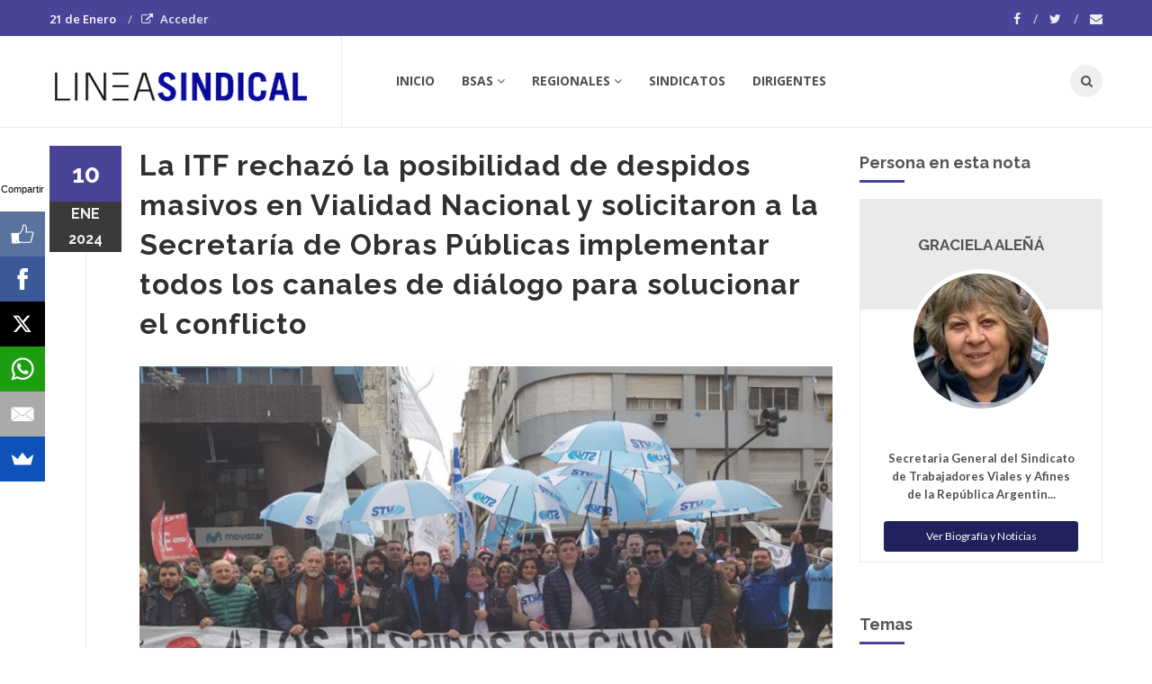

--- FILE ---
content_type: text/html; charset=ISO-8859-1
request_url: https://www.lineasindical.com.ar/rechazo-posibilidad-despidos-masivos-vialidad-nacional-solicitaron-secretaria-obras-publicas-implementar-todos-canales-dialogo-para-solucionar-conflicto-n-1726324.html
body_size: 8719
content:
<!DOCTYPE html>
<!--[if IE 9]> <html class="ie9"> <![endif]-->
<!--[if !IE]><!--> <html> <!--<![endif]-->
    <head>
        <meta http-equiv="Content-Type" content="text/html; charset=ISO-8859-1" />
        <base href="https://www.lineasindical.com.ar/" />
        <title>La ITF rechazó la posibilidad de despidos masivos en Vialidad Nacional y solicitaron a la Secretaría de Obras Públicas implementar todos los canales de diálogo para solucionar el conflicto</title>
       <meta name="description" content="La Federación Internacional de los Trabajadores del Transporte (ITF), emitió un comunicado manifestando su preocupación por su afiliado el Sindicato de Trabajadores Viales y Afines de la República Argentina (STVyARA) ante la posibilidad de despidos masivos en el área de Vialidad Nacional, dependiente de la Secretaría de Obras Públicas del Ministerio de Infraestructura. “Resulta incomprensible que el Estado, basándose en simples prejuicios y conjeturas, despida a personal en el que se ha invertido tanto tiempo y dinero”, aseguraron." />
        <!--[if IE]> <meta http-equiv="X-UA-Compatible" content="IE=edge"> <![endif]-->
        <meta name="viewport" content="width=device-width, initial-scale=1.0">
<script async src="//pagead2.googlesyndication.com/pagead/js/adsbygoogle.js"></script>
<script>
  (adsbygoogle = window.adsbygoogle || []).push({
    google_ad_client: "ca-pub-7048075707760583",
    enable_page_level_ads: true
  });
</script>
		<!-- OPEN GRAPH-->
		<meta property="fb:app_id" content="1667522220163133" />
		<meta property="og:title" content='La ITF rechaz&oacute; la posibilidad de despidos masivos en Vialidad Nacional y solicitaron a la Secretar&iacute;a de Obras P&uacute;blicas implementar todos los canales de di&aacute;logo para solucionar el conflicto' />
		<meta property="og:description" content='La Federaci&oacute;n Internacional de los Trabajadores del Transporte (ITF), emiti&oacute; un comunicado manifestando su preocupaci&oacute;n por su afiliado el Sindicato de Trabajadores Viales y Afines de la Rep&uacute;blica Argentina (STVyARA) ante la posibilidad de despidos masivos en el &aacute;rea de Vialidad Nacional, dependiente de la Secretar&iacute;a de Obras P&uacute;blicas del Ministerio de Infraestructura. “Resulta incomprensible que el Estado, bas&aacute;ndose en simples prejuicios y conjeturas, despida a personal en el que se ha invertido tanto tiempo y dinero”, aseguraron.' />
		<meta property="og:type" content="article" />
		<meta property="og:site_name" content="Tres Lineas" />
		<meta property="og:url" content="https://www.lineasindical.com.ar/rechazo-posibilidad-despidos-masivos-vialidad-nacional-solicitaron-secretaria-obras-publicas-implementar-todos-canales-dialogo-para-solucionar-conflicto-n-1726324.html" />		<meta property="og:image" content="https://static.treslineas.com.ar/foto/nota-1726324-rechazo-posibilidad-despidos-masivos-vialidad-nacional-solicitaron-secretaria-obras-publicas-implementar-todos-canales-dialogo-para-solucionar-conflicto-1076723.jpg?imgres=2000x2000x80" />

		<!-- TWITTER CARDS -->
		<meta name="twitter:card" content="summary_large_image">
		<meta name="twitter:site" content="@lineasindical">
		<meta name="twitter:title" content="La ITF rechaz&oacute; la posibilidad de despidos masivos en Vialidad Nacional y solicitaron a la Secretar&iacute;a de Obras P&uacute;blicas implementar todos los canales de di&aacute;logo para solucionar el conflicto">
		<meta name="twitter:description" content="La Federaci&oacute;n Internacional de los Trabajadores del Transporte (ITF), emiti&oacute; un comunicado manifestando su preocupaci&oacute;n por su afiliado el Sindicato de Trabajadores Viales y Afines de la Rep&uacute;blica Argentina (STVyARA) ante la posibilidad de despidos masivos en el &aacute;rea de Vialidad Nacional, dependiente de la Secretar&iacute;a de Obras P&uacute;blicas del Ministerio de Infraestructura. “Resulta incomprensible que el Estado, bas&aacute;ndose en simples prejuicios y conjeturas, despida a personal en el que se ha invertido tanto tiempo y dinero”, aseguraron.">
		<meta name="twitter:creator" content="@lineasindical">
		<!-- TWITTER SUMARY CARD - MIN 200x200px -->
		<meta name="twitter:image" content="https://static.treslineas.com.ar/foto/nota-1726324-rechazo-posibilidad-despidos-masivos-vialidad-nacional-solicitaron-secretaria-obras-publicas-implementar-todos-canales-dialogo-para-solucionar-conflicto-1076723.jpg?imgres=2000x2000x80">
		<meta name="twitter:image:width" content="1200">
		<meta name="twitter:image:height" content="630">

        <!-- Google Fonts -->
        <link href='//fonts.googleapis.com/css?family=Lato:400,300,700,900,300italic,400italic,700italic' rel='stylesheet' type='text/css'>
        <link href='//fonts.googleapis.com/css?family=Raleway:400,200,300,500,600,700,800,900' rel='stylesheet' type='text/css'>
        <link href='//fonts.googleapis.com/css?family=Montserrat:400,700' rel='stylesheet' type='text/css'>
        <link href='//fonts.googleapis.com/css?family=Open+Sans:400,300italic,400italic,600italic,700italic,600,800,300,700,800italic' rel='stylesheet' type='text/css'>
        <link href='//fonts.googleapis.com/css?family=Shadows+Into+Light' rel='stylesheet' type='text/css'>
        <!-- Google Fonts -->

        <link rel="stylesheet" href="css/animate.css">
        <link rel="stylesheet" href="css/bootstrap.min.css">
        <link rel="stylesheet" href="css/magnific-popup.css">
        <link rel="stylesheet" href="css/mediaelementplayer.css?2">
        <link rel="stylesheet" href="css/bootstrap-datetimepicker.min.css">
        <link rel="stylesheet" href="css/style.css?ts=20230123113754">
        <link rel="stylesheet" id="color-scheme" href="css/colors/ls.css?ts=20160805133448">

        <!-- Favicon and Apple Icons -->
<link rel="apple-touch-icon" sizes="57x57" href="https://www.lineasindical.com.ar/favicon/ls/apple-icon-57x57.png">
<link rel="apple-touch-icon" sizes="60x60" href="https://www.lineasindical.com.ar/favicon/ls/apple-icon-60x60.png">
<link rel="apple-touch-icon" sizes="72x72" href="https://www.lineasindical.com.ar/favicon/ls/apple-icon-72x72.png">
<link rel="apple-touch-icon" sizes="76x76" href="https://www.lineasindical.com.ar/favicon/ls/apple-icon-76x76.png">
<link rel="apple-touch-icon" sizes="114x114" href="https://www.lineasindical.com.ar/favicon/ls/apple-icon-114x114.png">
<link rel="apple-touch-icon" sizes="120x120" href="https://www.lineasindical.com.ar/favicon/ls/apple-icon-120x120.png">
<link rel="apple-touch-icon" sizes="144x144" href="https://www.lineasindical.com.ar/favicon/ls/apple-icon-144x144.png">
<link rel="apple-touch-icon" sizes="152x152" href="https://www.lineasindical.com.ar/favicon/ls/apple-icon-152x152.png">
<link rel="apple-touch-icon" sizes="180x180" href="https://www.lineasindical.com.ar/favicon/ls/apple-icon-180x180.png">
<link rel="icon" type="image/png" sizes="192x192"  href="https://www.lineasindical.com.ar/favicon/ls/android-icon-192x192.png">
<link rel="icon" type="image/png" sizes="32x32" href="https://www.lineasindical.com.ar/favicon/ls/favicon-32x32.png">
<link rel="icon" type="image/png" sizes="96x96" href="https://www.lineasindical.com.ar/favicon/ls/favicon-96x96.png">
<link rel="icon" type="image/png" sizes="16x16" href="https://www.lineasindical.com.ar/favicon/ls/favicon-16x16.png">
<link rel="manifest" href="https://www.lineasindical.com.ar/favicon/ls/manifest.json">

        <!-- Modernizr -->
        <script src="js/modernizr.js"></script>

        <!--- jQuery -->
        <script src="js/jquery.min.js"></script>

    </head>
    <body>
    <!-- fb -->
	<div id="fb-root"></div>
<script>(function(d, s, id) {
  var js, fjs = d.getElementsByTagName(s)[0];
  if (d.getElementById(id)) return;
  js = d.createElement(s); js.id = id;
  js.src = "//connect.facebook.net/es_LA/sdk.js#xfbml=1&version=v2.5&appId=1667522220163133";
  fjs.parentNode.insertBefore(js, fjs);
}(document, 'script', 'facebook-jssdk'));</script>
	<!-- end fb -->

    <div id="wrapper">
        <header id="header" role="banner">
            <div class="collapse navbar-inverse" id="header-search-form">
                <div class="container">
                    <form class="navbar-form animated fadeInDown" action="busqueda/" >
                        <input type="search" id="q" name="q" class="form-control" placeholder="Buscar en el sitio">
                        <button type="submit" class="btn-circle" title="Search"><i class="fa fa-search"></i></button>
                    </form>
                </div><!-- End .container -->
            </div><!-- End #header-search-form -->
            <nav class="navbar navbar-white animated-dropdown ttb-dropdown" role="navigation">
                
                <div class="navbar-top navbar-color clearfix">
                    <div class="container">
                        <div class="pull-left">
                            <ul class="navbar-top-nav clearfix">
                                <li class="text-white"> 21  de 
						Enero                    			</li>
                                
                                		                            <li>
                                <a  data-toggle="modal" data-target="#modal-login-form">
									<i class="fa fa-external-link"></i>Acceder
                        			</a>
	                            </li>
                        				                        			
                        		
                            </ul>
                        <!-- Modal Login Form-->
                        <div class="modal fade" id="modal-login-form" tabindex="-1" role="dialog" aria-labelledby="myModalLabel1" aria-hidden="true">
                            <form id="login-form" method="post" action="inc/tmplogin.php">
                            <div class="modal-dialog">
                                <div class="modal-content">
                                    <div class="modal-header">
                                    <button type="button" class="close" data-dismiss="modal"><span aria-hidden="true">&times;</span><span class="sr-only">Close</span></button>
                                    <h3 class="modal-title" id="myModalLabel1">Panel Privado</h3>
                                    </div><!-- End .modal-header -->
                                    <div class="modal-body">
                                    
                                        <div class="form-group">
                                            <label for="email2" class="form-label">Usuario<span class="required">*</span></label>
                                            <input type="text" name="usr" id="usr" class="form-control">
                                        </div><!-- End .form-group -->
                                        <div class="form-group">
                                            <label for="password2" class="form-label">Contraseña<span class="required">*</span></label>
                                            <input type="password" name="pass" id="pass" class="form-control">
                                        </div><!-- End .form-group -->
                                                                    
                                    </div><!-- End .modal-body -->
                                    <div class="modal-footer">
                                    <button type="button" class="btn btn-custom" data-dismiss="modal">Cerrar</button>
                                    <button class="btn btn-dark">Acceder</button>
                                    </div><!-- End .modal-footer -->
                                </div><!-- End .modal-content -->
                            </div><!-- End .modal-dialog -->
                            </form>
                        </div><!-- End .modal -->
                                
                                
                            
                            
                        </div><!-- End .pull-left -->

                        <div class="pull-right">
                           <div class="social-icons pull-right">
                                <a target="_blank" href="https://www.facebook.com/lineasindical/" class="social-icon icon-facebook" title="Facebook">
                                    <i class="fa fa-facebook"></i>
                                </a>
                                <a target="_blank" href="https://www.twitter.com/lineasindical/" class="social-icon icon-twitter" title="Twitter">
                                    <i class="fa fa-twitter"></i>
                                </a>
                                <a href="contacto/" class="social-icon " title="Contacto">
                                    <i class="fa fa-envelope"></i>
                                </a>
                                
                            </div><!-- End .social-icons -->
                            
                            

                        </div><!-- End .pull-right -->
                    </div><!-- End .container -->
                </div><!-- End .navbar-top -->
                
                <div class="navbar-inner sticky-menu">
                    <div class="container">
                        <div class="navbar-header">

                            <div class="row">
								<div class="col-xs-8 col-sm-12">
                            <a class="navbar-brand text-uppercase" href="index.php" title="Linea Sindical">
	                            	<img src="images/ls_logo.png" class="img-responsive"/>
                            </a>
								</div>
								<div class="col-xs-4">
							<button type="button" class="navbar-toggle btn-circle pull-right collapsed" data-toggle="collapse" data-target="#main-navbar-container">
                                <span class="sr-only">Toggle navigation</span>
                                <span class="icon-bar"></span>
                            </button>
                            <button type="button" class="navbar-btn btn-icon btn-circle pull-right last visible-sm visible-xs" data-toggle="collapse" data-target="#header-search-form"><i class="fa fa-search"></i></button>
								</div>
                            </div>
                            

                            
                        </div><!-- End .navbar-header -->

                        <div class="collapse navbar-collapse" id="main-navbar-container">
                            <ul class="nav navbar-nav">
	                            <li><a href="index.php">Inicio</a></li>
                                <li class="dropdown">
                                    <a href="#" class="dropdown-toggle" data-toggle="dropdown" role="button" aria-expanded="false">BSAS<span class="angle"></span></a>
                                    <ul class="dropdown-menu" role="menu">
	                                    <li><a href="https://www.lineasindical.com.ar/bsas-1ra-seccion-electoral-lnp-2-1/"> 1ra Secci&oacute;n</a></li>
	                                    <li><a href="https://www.lineasindical.com.ar/bsas-1ra-seccion-electoral-lnp-3-1/"> 2da Secci&oacute;n</a></li>
	                                    <li><a href="https://www.lineasindical.com.ar/bsas-1ra-seccion-electoral-lnp-4-1/"> 3ra Secci&oacute;n</a></li>
	                                    <li><a href="https://www.lineasindical.com.ar/bsas-1ra-seccion-electoral-lnp-5-1/"> 4ta Secci&oacute;n</a></li>
	                                    <li><a href="https://www.lineasindical.com.ar/bsas-1ra-seccion-electoral-lnp-6-1/"> 5ta Secci&oacute;n</a></li>
	                                    <li><a href="https://www.lineasindical.com.ar/bsas-1ra-seccion-electoral-lnp-7-1/"> 6ta Secci&oacute;n</a></li>
	                                    <li><a href="https://www.lineasindical.com.ar/bsas-1ra-seccion-electoral-lnp-8-1/"> 7ma Secci&oacute;n</a></li>
	                                    <li><a href="https://www.lineasindical.com.ar/bsas-1ra-seccion-electoral-lnp-9-1/"> 8va Secci&oacute;n</a></li>
                                    </ul>
                                </li>
                                <li class="dropdown">
                                    <a href="#" class="dropdown-toggle" data-toggle="dropdown" role="button" aria-expanded="false">Regionales<span class="angle"></span></a>
                                    <ul class="dropdown-menu" role="menu">
	                                    <li> <a href="https://www.lineasindical.com.ar/ciudad-autonoma-bsas-lnp-1-1/"> CABA </a> </li>
	                                    <li> <a href="centro-r-2-1/"> Centro </a> </li>
	                                    <li> <a href="NEA-r-5-1/"> NEA </a> </li>
	                                    <li> <a href="NOA-r-4-1/"> NOA </a> </li>
	                                    <li> <a href="cuyo-r-3-1/"> Cuyo </a> </li>
	                                    <li> <a href="patagonia-r-1-1/"> Patagonia </a> </li>
                                    </ul>
                                </li>
                                <li> <a href="sindicatos/">Sindicatos</a> </li>
                                <li>
                                    <a href="dirigentes/">Dirigentes</a>
                                </li>
                            </ul>
                            
                            <button type="button" class="navbar-btn btn-icon btn-circle navbar-right last  hidden-sm hidden-xs" data-toggle="collapse" data-target="#header-search-form"><i class="fa fa-search"></i></button>
                            
                            
                        </div><!-- /.navbar-collapse -->
                    </div><!-- /.container -->
                </div><!-- End .navbar-inner -->
            </nav>
        </header><!-- End #header -->
        <div id="content" role="main">
	        <div class="container mt20">
                <div class="row">
                    <div class="col-md-9">

                        <article class="entry single">
							<h2 class="entry-title">La ITF rechazó la posibilidad de despidos masivos en Vialidad Nacional y solicitaron a la Secretaría de Obras Públicas implementar todos los canales de diálogo para solucionar el conflicto</h2>
							                            <div class="entry-media popup-gallery">
                                <figure>
                                		<a href="https://static.treslineas.com.ar/foto/nota-1726324-rechazo-posibilidad-despidos-masivos-vialidad-nacional-solicitaron-secretaria-obras-publicas-implementar-todos-canales-dialogo-para-solucionar-conflicto-1076723.jpg" class="zoom-item" title="">
                                			<img src="https://static.treslineas.com.ar/foto/nota-1726324-rechazo-posibilidad-despidos-masivos-vialidad-nacional-solicitaron-secretaria-obras-publicas-implementar-todos-canales-dialogo-para-solucionar-conflicto-1076723.jpg?imgres=1000x0x80" alt="La ITF rechazó la posibilidad de despidos masivos en Vialidad Nacional y solicitaron a la Secretaría de Obras Públicas implementar todos los canales de diálogo para solucionar el conflicto" />
                                		</a>
                                </figure>
                            </div><!-- End .entry-media -->

															<footer class="entry-footer clearfix">
                                <span class="entry-cats">
                                    <span class="entry-label"><i class="fa fa-bookmark"></i></span><a href="https://www.lineasindical.com.ar/">Sindical</a>                                </span><!-- End .entry-tags -->
                                <span class="entry-separator">/</span>
                                <a href="https://www.lineasindical.com.ar/nacionales-ln-1-1/">Nacionales</a>                                <span class="entry-separator">/</span>
                                <a href="https://www.lineasindical.com.ar/notitrans-f-704.html">Notitrans</a>                                <span class="entry-separator">/</span><span class="entry-label"><i class="fa fa-users"></i></span>1 persona                                <span class="entry-separator">/</span><span class="entry-label"><i class="fa fa-tags"></i></span>4 temas
                            </footer>
                            <span class="entry-date bg-custom text-white">10<span>ene</span>
                            <span style="margin:0px !important;">2024</span></span>
                            
							<script async src="//pagead2.googlesyndication.com/pagead/js/adsbygoogle.js"></script>
<!-- adaptable_notind -->
<ins class="adsbygoogle"
     style="display:block"
     data-ad-client="ca-pub-7048075707760583"
     data-ad-slot="9815040422"
     data-ad-format="auto"></ins>
<script>
(adsbygoogle = window.adsbygoogle || []).push({});
</script>
                            <div class="entry-content">
                                		                                	<blockquote>
		                                	<p>La Federación Internacional de los Trabajadores del Transporte (ITF), emitió un comunicado manifestando su preocupación por su afiliado el Sindicato de Trabajadores Viales y Afines de la República Argentina (STVyARA) ante la posibilidad de despidos masivos en el área de Vialidad Nacional, dependiente de la Secretaría de Obras Públicas del Ministerio de Infraestructura. “Resulta incomprensible que el Estado, basándose en simples prejuicios y conjeturas, despida a personal en el que se ha invertido tanto tiempo y dinero”, aseguraron.</p>
	                                	</blockquote>
	                                	<div class="cuerponota mb50">
		                                	<p> </p>
<p>El texto fue difundido luego de que el <strong>STVyARA</strong>, que conduce <strong>Graciela Aleñá</strong>, informara que “a partir de las modificaciones en la estructura estatal se pretendería prescindir de alrededor de 95 trabajadores y trabajadoras que actualmente prestan servicio en Vialidad Nacional, por el mero hecho de haber sido contratados durante el año de 2023”. Así, la <strong>ITF</strong> manifestó su respaldo al sindicato y resaltó que el personal en cuestión recibió diversos cursos de formación y especialización para el desempeño de sus tareas.</p>
<p>En ese sentido, la Federación enfatizó que independientemente de los modelos de pensamiento en materia de economía o política, “no podemos dejar de destacar el imprescindible rol que cumple el personal de Vialidad Nacional y lo que significa para el usuario del camino, especialmente para quienes viven en pueblos alejados”. De esta forma, aseguraron que la implementación de despidos masivos “no hará más que generar profundos problemas en mantenimiento, señalamiento, conservación del camino y la seguridad vial en su conjunto”.</p>
<p>Además, sostuvieron que este hecho “resultaría paradójico para un gobierno que ha levantado siempre la bandera del derecho a la circulación de los ciudadanos”. Y agregaron: “No hay posibilidad de libertad en la circulación sin un camino con manutención y señalamiento”, señalaron.</p>
<p> <img src="https://www.notitrans.com/wp-content/uploads/2024/01/Foto-2-1.jpeg" alt="" /></p>
<p>“Resulta llamativo la demora en el nombramiento de autoridades, lo que genera una incertidumbre mayor y dificulta la implementación de los correctos canales de diálogo social, que es una de las premisas fundamentales para cumplir con los convenios 87, 89 y 151 de la Organización Internacional del Trabajo (OIT), por nombrar algunos”, agregaron en el texto.</p>
<p>Finalmente, concluyeron que “desde la <strong>Federación Internacional de los Trabajadores del Transporte (ITF)</strong> rechazamos la posibilidad de despidos masivos y arbitrarios que atentan contra la libertad de circulación, a la vez que ponen en potencial peligro a los usuarios de los caminos en Argentina”. Y cerraron pidiendo a la Secretaría de Obras Públicas “implementar todos los canales de diálogo necesarios para solucionar este y cualquier conflicto que pudiera surgir con los representantes de los trabajadores de Vialidad Nacional”.</p>
<p>La ITF tiene una gran representación sindical mundial y afilia a más de 20 millones de trabajadores y trabajadoras del transporte de 670 organizaciones sindicales en 150 países.</p>
	                                	</div>



                            <script async src="//pagead2.googlesyndication.com/pagead/js/adsbygoogle.js"></script>
<!-- adaptable_notind -->
<ins class="adsbygoogle"
     style="display:block"
     data-ad-client="ca-pub-7048075707760583"
     data-ad-slot="9815040422"
     data-ad-format="auto"></ins>
<script>
(adsbygoogle = window.adsbygoogle || []).push({});
</script>


                            </div><!-- End .entry-content -->

                            <div class="mt20 mb50 clearfix">
	                            <ul class="social-tools-bottom inline"> <li class="left facebook"> <a href="#" onclick="window.open('https://www.facebook.com/sharer/sharer.php?u=https%3A%2F%2Fwww.lineasindical.com.ar%2Frechazo-posibilidad-despidos-masivos-vialidad-nacional-solicitaron-secretaria-obras-publicas-implementar-todos-canales-dialogo-para-solucionar-conflicto-n-1726324.html','share_facebook','width=658,height=354,scrollbars=no'); return false;"> <span class="fa fa-facebook-square">&nbsp;</span><span class="hidden-sm hidden-md hidden-lg hidden-xl">Compartir</span><span class="hidden-xs">Compartir en Facebook</span> </a> </li> <li class="right twitter"> <a href="#"onclick="window.open('https://twitter.com/share?url=https%3A%2F%2Fwww.lineasindical.com.ar%2Frechazo-posibilidad-despidos-masivos-vialidad-nacional-solicitaron-secretaria-obras-publicas-implementar-todos-canales-dialogo-para-solucionar-conflicto-n-1726324.html&text=La ITF rechazÃ³ la posibilidad de despidos masivos en Vialidad Nacional y solicitaron a la SecretarÃ­a de Obras PÃºblicas implementar todos los canales de diÃ¡logo para solucionar el conflicto','share_twitter','width=550, height=350, scrollbars=no'); return false;"> <span class="fa fa-twitter">&nbsp;</span> <span class="hidden-sm hidden-md hidden-lg hidden-xl">Tweet</span><span class="hidden-xs">Compartir en Twitter</span> </a> </li>
	                            <li class="right whatsapp visible-xs"> <a href="whatsapp://send?text=https://www.lineasindical.com.ar/rechazo-posibilidad-despidos-masivos-vialidad-nacional-solicitaron-secretaria-obras-publicas-implementar-todos-canales-dialogo-para-solucionar-conflicto-n-1726324.html"> <span class="fa fa-whatsapp">&nbsp;</span> <span class="hidden-md">Whatsapp</span> </a> </li>
	                            <!-- <a href="" class="cwhite"  data-action="share/whatsapp/share">
 -->
	                             </ul>
                            </div>


                            	                        <div class="about-author clearfix hidden-xs">
		                        <h2 class="title-border mb30 custom text-right ">Personas en esta nota ( 1 ) </h2>
		                        			                                                <div class="team-member">
                                <h3 class="title-underblock custom">En esta nota:
	                                <a href="https://www.lineasindical.com.ar/graciela-alena-bio-4203.html">Graciela Aleñá</a>
	                            </h3>

                                <figure class="pull-left"><img src="https://static.treslineas.com.ar/foto/pers_Graciela_Alena211218863321.jpg?imgres=90x90x80" class="img-circle" alt="Graciela Aleñá"></figure>
                                <div class="author-content">
                                    <p><strong>Secretaria General del Sindicato de Trabajadores Viales y Afines de la República Argentina (STVyARA)</strong>.</p>
                                    <a href="https://www.lineasindical.com.ar/graciela-alena-bio-4203.html" class="mt20 btn btn-custom2 btn-block"> Ver biografï¿½a y noticias de Graciela Aleñá</a>
                                </div><!-- End .author-content -->
                            </div><!-- End .team-member -->

							
                        
                            </div><!-- End .about-author -->

                            

                        </article>

                         <div class="comments">
                        <h3 class="mb35 title-underblock custom">Coment&aacute; la nota</h3>

                        <div class="fb-comments" data-href="https://www.lineasindical.com.ar/rechazo-posibilidad-despidos-masivos-vialidad-nacional-solicitaron-secretaria-obras-publicas-implementar-todos-canales-dialogo-para-solucionar-conflicto-n-1726324.html" data-numposts="5" data-width="100%"></div>
                         </div><!-- End comments -->

                    </div><!-- End .col-md-9 -->

                    <div class="mb50 clearfix visible-sm visible-xs"></div><!-- space -->

                    <aside class="col-md-3 sidebar mt10" role="complementary">
	                    								<div class="widget">
									<h3 class="title-underblock mb20 custom  ">Persona en esta nota </h2>

	                        <div class="about-widget-box">
                                <header>
                                    <h4><a href="https://www.lineasindical.com.ar/graciela-alena-bio-4203.html">Graciela Aleñá</a></h4>
                                    <!--<h5></h5>-->
                                </header>
				 
				 <figure>
					<img src="https://static.treslineas.com.ar/foto/pers_Graciela_Alena211218863321.jpg?imgres=150x150x80" alt="">
				</figure>
				 <div class="about-widget-content"><p><p><strong>Secretaria General del Sindicato de Trabajadores Viales y Afines de la República Argentin...</p><a href="https://www.lineasindical.com.ar/graciela-alena-bio-4203.html" class="btn-block mt20 btn btn-sm btn-custom2"> Ver Biografía y Noticias</a>
                                </div><!-- End .about-widget-content -->
	
								
		</div>
								</div><!-- End .widget -->
								                        <div class="widget">
                            <h3 class="title-underblock custom">Temas</h3>
                            <div class="tagcloud clearfix">
	                            		                            <a href="https://www.lineasindical.com.ar/despidos-t-2171-1/">Despidos</a>
                                    		                            <a href="https://www.treslineas.com.ar/vialidad-nacional-t-6114-1/">Vialidad Nacional</a>
                                    		                            <a href="https://www.lineasindical.com.ar/sindicato-de-trabajadores-viales-y-afines-de-la-republica-argentina-stvyara-t-7777-1/">Sindicato de Trabajadores Viales y Afines de la República Argentina (STVyARA)</a>
                                    		                            <a href="https://www.lineasindical.com.ar/federacion-internacional-de-los-trabajadores-del-transporte-itf-t-8242-1/">Federación Internacional de los Trabajadores del Transporte (ITF)</a>
                                                                </div><!-- End .tagcloud -->
                        </div><!-- End .widget -->
								
						<div class="widget">
	                        <script async src="//pagead2.googlesyndication.com/pagead/js/adsbygoogle.js"></script>
<!-- adaptable_notind -->
<ins class="adsbygoogle"
     style="display:block"
     data-ad-client="ca-pub-7048075707760583"
     data-ad-slot="9815040422"
     data-ad-format="auto"></ins>
<script>
(adsbygoogle = window.adsbygoogle || []).push({});
</script>
                        </div><!-- End .widget -->
                        <div class="widget">
                            <h3 class="title-underblock custom">Ultimas Noticias </h3>
                            <ul class="latest-posts-list">
	                            		                            <li class="clearfix">
                                    	<figure><img src="https://static.treslineas.com.ar/foto/nota-1759201-sector-presiona-paro-general-lanza-advertencia-gobernadores-reforma-laboral-1110244.jpg?imgres=200x200x80" alt="Un sector de la CGT presiona por un paro general y lanza una advertencia a los gobernadores por la reforma laboral"></figure>
										<div class="entry-content">
                                        	<h5><a href="https://www.lineasindical.com.ar/sector-presiona-paro-general-lanza-advertencia-gobernadores-reforma-laboral-n-1759201.html">Un sector de la CGT presiona por un paro general y lanza una advertencia a los gobernadores por la reforma laboral</a></h5>
                                    	</div><!-- End .entry-content -->
									</li>
                                    		                            <li class="clearfix">
                                    	<figure><img src="https://static.treslineas.com.ar/foto/nota-1759202-aguiar-sobre-reforma-laboral-seria-vergenza-alguien-termine-aceptando-paguen-nuestros-salarios-paquetes-yerba-1110245.jpg?imgres=200x200x80" alt="Aguiar sobre la reforma laboral: "Sería una vergüenza que alguien termine aceptando que nos paguen nuestros salarios con paquetes de yerba""></figure>
										<div class="entry-content">
                                        	<h5><a href="https://www.lineasindical.com.ar/aguiar-sobre-reforma-laboral-seria-vergenza-alguien-termine-aceptando-paguen-nuestros-salarios-paquetes-yerba-n-1759202.html">Aguiar sobre la reforma laboral: "Sería una vergüenza que alguien termine aceptando que nos paguen nuestros salarios con paquetes de yerba"</a></h5>
                                    	</div><!-- End .entry-content -->
									</li>
                                    		                            <li class="clearfix">
                                    	<figure><img src="https://static.treslineas.com.ar/foto/nota-1759187-dura-sindicalismo-divide-reforma-laboral-gremios-transporte-alinean-1110231.jpg?imgres=200x200x80" alt="El ala dura del sindicalismo se divide por la reforma laboral: los gremios del transporte se alinean con la CGT"></figure>
										<div class="entry-content">
                                        	<h5><a href="https://www.lineasindical.com.ar/dura-sindicalismo-divide-reforma-laboral-gremios-transporte-alinean-n-1759187.html">El ala dura del sindicalismo se divide por la reforma laboral: los gremios del transporte se alinean con la CGT</a></h5>
                                    	</div><!-- End .entry-content -->
									</li>
                                    		                            <li class="clearfix">
                                    	<figure><img src="https://static.treslineas.com.ar/foto/nota-1759183-suspende-paro-acindar-pero-mantiene-alerta-1110227.jpg?imgres=200x200x80" alt="La UOM suspende paro en Acindar pero mantiene el alerta"></figure>
										<div class="entry-content">
                                        	<h5><a href="https://www.lineasindical.com.ar/suspende-paro-acindar-pero-mantiene-alerta-n-1759183.html">La UOM suspende paro en Acindar pero mantiene el alerta</a></h5>
                                    	</div><!-- End .entry-content -->
									</li>
                                                                </ul>
                        </div><!-- End .widget -->



                    </aside><!-- End .col-md-3 -->
                </div><!-- End .row -->
            </div><!-- End .container -->

            <div class="mb20"></div><!-- space -->

	<!--
		Tiempo :1769007854,9293

 	0,01666784286499 segundos
512KB de memoria usada
Cache Generado 2026-01-21 12:04:14
-->
        </div><!-- End #content -->
			<footer id="footer" class="footer-custom" role="contentinfo">
            <div id="footer-inner" class="no-padding-bt-lg">
                <div class="container">
                    <div class="row">
                        <div class="col-md-3 col-sm-6 main-widget">
                            <div class="widget">
                                <div class="corporate-widget">
                                    <span class="footer-logo"><img src="images/ls_logo_footer.png" class="img-responsive"/></span><!-- End .footer-logo -->
                                    <p>Toda la información gremial, en un solo lugar</p>

                                    
                                    
                                    <span class="social-icons-label">Encontranos en :</span>
                                    <div class="social-icons">
                                        <a target="_blank" href="https://www.facebook.com/lineasindical/" class="social-icon icon-facebook" title="Facebook">
                                    <i class="fa fa-facebook"></i>
                                </a>
                                <a target="_blank" href="https://www.twitter.com/lineasindical/" class="social-icon icon-twitter" title="Twitter">
                                    <i class="fa fa-twitter"></i>
                                </a>
                                <a href="contacto/" class="social-icon " title="Contacto">
                                    <i class="fa fa-envelope"></i>
                                </a>
                                        
                                    </div><!-- End .social-icons -->

                                </div><!-- End corporate-widget -->
                            </div><!-- End .widget -->
                        </div><!-- End .col-md-3 -->
                        <div class="col-md-3 col-sm-6">
                            <div class="widget">
                                <h4>BsAs</h4>
                                <ul class="links">
	                                    <li><i class="fa fa-angle-right"></i> <a href="https://www.lineasindical.com.ar/bsas-1ra-seccion-electoral-lnp-2-1/"> 1ra Secci&oacute;n</a></li>
	                                    <li><i class="fa fa-angle-right"></i> <a href="https://www.lineasindical.com.ar/bsas-1ra-seccion-electoral-lnp-3-1/"> 2da Secci&oacute;n</a></li>
	                                    <li><i class="fa fa-angle-right"></i> <a href="https://www.lineasindical.com.ar/bsas-1ra-seccion-electoral-lnp-4-1/"> 3ra Secci&oacute;n</a></li>
	                                    <li><i class="fa fa-angle-right"></i> <a href="https://www.lineasindical.com.ar/bsas-1ra-seccion-electoral-lnp-5-1/"> 4ta Secci&oacute;n</a></li>
	                                    <li><i class="fa fa-angle-right"></i> <a href="https://www.lineasindical.com.ar/bsas-1ra-seccion-electoral-lnp-6-1/"> 5ta Secci&oacute;n</a></li>
	                                    <li><i class="fa fa-angle-right"></i> <a href="https://www.lineasindical.com.ar/bsas-1ra-seccion-electoral-lnp-7-1/"> 6ta Secci&oacute;n</a></li>
	                                    <li><i class="fa fa-angle-right"></i> <a href="https://www.lineasindical.com.ar/bsas-1ra-seccion-electoral-lnp-8-1/"> 7ma Secci&oacute;n</a></li>
	                                    <li><i class="fa fa-angle-right"></i> <a href="https://www.lineasindical.com.ar/bsas-1ra-seccion-electoral-lnp-9-1/"> 8va Secci&oacute;n</a></li>    
                                    </ul>
                            </div><!-- End .widget -->

                            
                        </div><!-- End .col-md-3 -->

                        <div class="clearfix visible-sm"></div><!-- End .clearfix -->

                        <div class="col-md-3 col-sm-6">
                            <div class="widget">
                                <h4>Regiones</h4>
                                <ul class="links">
	                                	<li><i class="fa fa-angle-right"></i> <a href="https://www.lineasindical.com.ar/ciudad-autonoma-bsas-lnp-1-1/"> CABA </a> </li>
	                                    <li><i class="fa fa-angle-right"></i>  <a href="centro-r-2-1/"> Centro </a> </li>
	                                    <li><i class="fa fa-angle-right"></i>  <a href="NEA-r-5-1/"> NEA </a> </li>
	                                    <li><i class="fa fa-angle-right"></i>  <a href="NOA-r-4-1/"> NOA </a> </li>
	                                    <li><i class="fa fa-angle-right"></i>  <a href="cuyo-r-3-1/"> Cuyo </a> </li>
	                                    <li><i class="fa fa-angle-right"></i>  <a href="patagonia-r-1-1/"> Patagonia </a> </li>

                                    </ul>
                                    
                            </div><!-- End .widget -->
                        </div><!-- End .col-md-3 -->

                        <div class="col-md-3 col-sm-6">
                            

                             <div class="widget">
                                <h4>Twitter</h4>
                                <div class="twitter-feed-widget">
                                    
                                </div><!-- End .twitter-feed-widget -->
                            </div><!-- End .widget -->
                        </div><!-- End .col-md-3 -->
                    </div><!-- End .row -->
                </div><!-- End .container -->
            </div><!-- End #footer-inner -->
            <div id="footer-bottom">
                <div class="container">
                    <div class="row">
                        <div class="col-md-3 col-md-push-9">
                            <ul class="footer-menu">
                                <li><a target="_blank" href="http://www.3lservicios.com.ar/#section2">Quienes Somos</a></li>
                                <li><a target="_blank" href="http://www.3lservicios.com.ar/#section4">Servicios</a></li>
                                <li><a href="contacto/">Contacto</a></li>
                            </ul>
                        </div><!-- End .col-md-3 -->
                        <div class="col-md-6 col-xs-12">
	                        <p>Las noticias y expresiones que reproduce TRES LINEAS SA, no implica compartir en modo alguno las mismas, corriendo por cuenta de sus autores las eventuales responsabilidades a que puedan dar lugar o derivar.</p>
	                    </div><!-- End .col-md-6 -->    
                        <div class="col-md-3 col-md-pull-9">
                            <p class="copyright">Desarrollo de TresLineas SA.&copy; <a href="http://www.3lservicios.com.ar" target="_blank">www.3lservicios.com.ar</a></p>
                        </div><!-- End .col-md-3 -->
                    </div><!-- End .row -->
                </div><!-- End .container -->
            </div><!-- End #footer-bottom -->
        </footer><!-- End #footer -->    </div><!-- End #wrapper -->
    <a href="#top" id="scroll-top" title="Back to Top"><i class="fa fa-angle-up"></i></a>
	<!-- END -->

    <!-- Smoothscroll -->
    <script src="js/smoothscroll.js"></script>

    <script src="js/bootstrap.min.js"></script>
    <script src="js/jquery.hoverIntent.min.js"></script>
    <script src="js/jquery.nicescroll.min.js"></script>
    <script src="js/waypoints.min.js"></script>
    <script src="js/waypoints-sticky.min.js"></script>
    <script src="js/jquery.debouncedresize.js"></script>
    <script src="js/retina.min.js"></script>
    <script src="js/owl.carousel.min.js"></script>
    <script src="js/jflickrfeed.min.js"></script>
    <script src="js/twitter/jquery.tweet.min.js"></script>
    <script src="js/jquery.magnific-popup.min.js"></script>
    <script src="js/mediaelement-and-player.min.js"></script>
    <script src="js/isotope.pkgd.min.js"></script>
    <script src="js/bootstrap-datetimepicker.js"></script>
    <script src="js/main_ls.js?ts=20160810004030"></script>
	<!-- Start of StatCounter Code for Default Guide -->
<script type="text/javascript">
var sc_project=11069545; 
var sc_invisible=1; 
var sc_security="70d36ab2"; 
var sc_https=1; 
var scJsHost = (("https:" == document.location.protocol) ?
"https://secure." : "http://www.");
document.write("<sc"+"ript type='text/javascript' src='" +
scJsHost+
"statcounter.com/counter/counter.js'></"+"script>");
</script>
<noscript><div class="statcounter"><a title="web analytics"
href="http://statcounter.com/" target="_blank"><img
class="statcounter"
src="//c.statcounter.com/11069545/0/70d36ab2/1/" alt="web
analytics"></a></div></noscript>
<!-- End of StatCounter Code for Default Guide -->

<script src="//load.sumome.com/" data-sumo-site-id="61e841dbb721aee537a50cf9e7e57c9568eab06ed12fc3649737aba4ffca947c" async="async"></script>    <script defer src="https://static.cloudflareinsights.com/beacon.min.js/vcd15cbe7772f49c399c6a5babf22c1241717689176015" integrity="sha512-ZpsOmlRQV6y907TI0dKBHq9Md29nnaEIPlkf84rnaERnq6zvWvPUqr2ft8M1aS28oN72PdrCzSjY4U6VaAw1EQ==" data-cf-beacon='{"version":"2024.11.0","token":"dd4b7ee543944625b637098b74b091e6","r":1,"server_timing":{"name":{"cfCacheStatus":true,"cfEdge":true,"cfExtPri":true,"cfL4":true,"cfOrigin":true,"cfSpeedBrain":true},"location_startswith":null}}' crossorigin="anonymous"></script>
</body>
</html>


--- FILE ---
content_type: text/html; charset=utf-8
request_url: https://www.google.com/recaptcha/api2/aframe
body_size: 268
content:
<!DOCTYPE HTML><html><head><meta http-equiv="content-type" content="text/html; charset=UTF-8"></head><body><script nonce="HCWOz4XazqvaOkGUFliXYA">/** Anti-fraud and anti-abuse applications only. See google.com/recaptcha */ try{var clients={'sodar':'https://pagead2.googlesyndication.com/pagead/sodar?'};window.addEventListener("message",function(a){try{if(a.source===window.parent){var b=JSON.parse(a.data);var c=clients[b['id']];if(c){var d=document.createElement('img');d.src=c+b['params']+'&rc='+(localStorage.getItem("rc::a")?sessionStorage.getItem("rc::b"):"");window.document.body.appendChild(d);sessionStorage.setItem("rc::e",parseInt(sessionStorage.getItem("rc::e")||0)+1);localStorage.setItem("rc::h",'1769008366903');}}}catch(b){}});window.parent.postMessage("_grecaptcha_ready", "*");}catch(b){}</script></body></html>